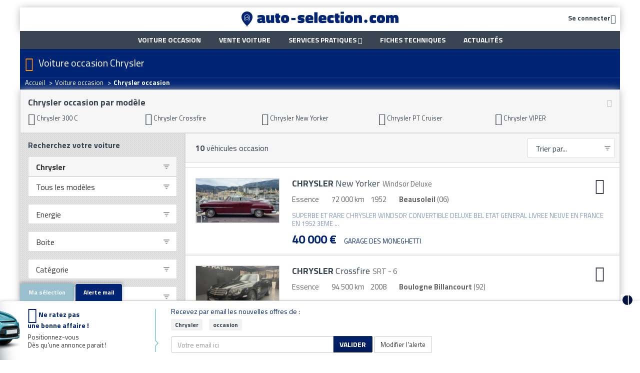

--- FILE ---
content_type: text/html; charset=utf-8
request_url: https://www.google.com/recaptcha/api2/anchor?ar=1&k=6LdJnyYcAAAAAE_H4S-DxfKDtsc8K_YAa2A44FyB&co=aHR0cHM6Ly93d3cuYXV0by1zZWxlY3Rpb24uY29tOjQ0Mw..&hl=en&v=PoyoqOPhxBO7pBk68S4YbpHZ&size=invisible&anchor-ms=20000&execute-ms=30000&cb=2b0uarnidv4r
body_size: 48756
content:
<!DOCTYPE HTML><html dir="ltr" lang="en"><head><meta http-equiv="Content-Type" content="text/html; charset=UTF-8">
<meta http-equiv="X-UA-Compatible" content="IE=edge">
<title>reCAPTCHA</title>
<style type="text/css">
/* cyrillic-ext */
@font-face {
  font-family: 'Roboto';
  font-style: normal;
  font-weight: 400;
  font-stretch: 100%;
  src: url(//fonts.gstatic.com/s/roboto/v48/KFO7CnqEu92Fr1ME7kSn66aGLdTylUAMa3GUBHMdazTgWw.woff2) format('woff2');
  unicode-range: U+0460-052F, U+1C80-1C8A, U+20B4, U+2DE0-2DFF, U+A640-A69F, U+FE2E-FE2F;
}
/* cyrillic */
@font-face {
  font-family: 'Roboto';
  font-style: normal;
  font-weight: 400;
  font-stretch: 100%;
  src: url(//fonts.gstatic.com/s/roboto/v48/KFO7CnqEu92Fr1ME7kSn66aGLdTylUAMa3iUBHMdazTgWw.woff2) format('woff2');
  unicode-range: U+0301, U+0400-045F, U+0490-0491, U+04B0-04B1, U+2116;
}
/* greek-ext */
@font-face {
  font-family: 'Roboto';
  font-style: normal;
  font-weight: 400;
  font-stretch: 100%;
  src: url(//fonts.gstatic.com/s/roboto/v48/KFO7CnqEu92Fr1ME7kSn66aGLdTylUAMa3CUBHMdazTgWw.woff2) format('woff2');
  unicode-range: U+1F00-1FFF;
}
/* greek */
@font-face {
  font-family: 'Roboto';
  font-style: normal;
  font-weight: 400;
  font-stretch: 100%;
  src: url(//fonts.gstatic.com/s/roboto/v48/KFO7CnqEu92Fr1ME7kSn66aGLdTylUAMa3-UBHMdazTgWw.woff2) format('woff2');
  unicode-range: U+0370-0377, U+037A-037F, U+0384-038A, U+038C, U+038E-03A1, U+03A3-03FF;
}
/* math */
@font-face {
  font-family: 'Roboto';
  font-style: normal;
  font-weight: 400;
  font-stretch: 100%;
  src: url(//fonts.gstatic.com/s/roboto/v48/KFO7CnqEu92Fr1ME7kSn66aGLdTylUAMawCUBHMdazTgWw.woff2) format('woff2');
  unicode-range: U+0302-0303, U+0305, U+0307-0308, U+0310, U+0312, U+0315, U+031A, U+0326-0327, U+032C, U+032F-0330, U+0332-0333, U+0338, U+033A, U+0346, U+034D, U+0391-03A1, U+03A3-03A9, U+03B1-03C9, U+03D1, U+03D5-03D6, U+03F0-03F1, U+03F4-03F5, U+2016-2017, U+2034-2038, U+203C, U+2040, U+2043, U+2047, U+2050, U+2057, U+205F, U+2070-2071, U+2074-208E, U+2090-209C, U+20D0-20DC, U+20E1, U+20E5-20EF, U+2100-2112, U+2114-2115, U+2117-2121, U+2123-214F, U+2190, U+2192, U+2194-21AE, U+21B0-21E5, U+21F1-21F2, U+21F4-2211, U+2213-2214, U+2216-22FF, U+2308-230B, U+2310, U+2319, U+231C-2321, U+2336-237A, U+237C, U+2395, U+239B-23B7, U+23D0, U+23DC-23E1, U+2474-2475, U+25AF, U+25B3, U+25B7, U+25BD, U+25C1, U+25CA, U+25CC, U+25FB, U+266D-266F, U+27C0-27FF, U+2900-2AFF, U+2B0E-2B11, U+2B30-2B4C, U+2BFE, U+3030, U+FF5B, U+FF5D, U+1D400-1D7FF, U+1EE00-1EEFF;
}
/* symbols */
@font-face {
  font-family: 'Roboto';
  font-style: normal;
  font-weight: 400;
  font-stretch: 100%;
  src: url(//fonts.gstatic.com/s/roboto/v48/KFO7CnqEu92Fr1ME7kSn66aGLdTylUAMaxKUBHMdazTgWw.woff2) format('woff2');
  unicode-range: U+0001-000C, U+000E-001F, U+007F-009F, U+20DD-20E0, U+20E2-20E4, U+2150-218F, U+2190, U+2192, U+2194-2199, U+21AF, U+21E6-21F0, U+21F3, U+2218-2219, U+2299, U+22C4-22C6, U+2300-243F, U+2440-244A, U+2460-24FF, U+25A0-27BF, U+2800-28FF, U+2921-2922, U+2981, U+29BF, U+29EB, U+2B00-2BFF, U+4DC0-4DFF, U+FFF9-FFFB, U+10140-1018E, U+10190-1019C, U+101A0, U+101D0-101FD, U+102E0-102FB, U+10E60-10E7E, U+1D2C0-1D2D3, U+1D2E0-1D37F, U+1F000-1F0FF, U+1F100-1F1AD, U+1F1E6-1F1FF, U+1F30D-1F30F, U+1F315, U+1F31C, U+1F31E, U+1F320-1F32C, U+1F336, U+1F378, U+1F37D, U+1F382, U+1F393-1F39F, U+1F3A7-1F3A8, U+1F3AC-1F3AF, U+1F3C2, U+1F3C4-1F3C6, U+1F3CA-1F3CE, U+1F3D4-1F3E0, U+1F3ED, U+1F3F1-1F3F3, U+1F3F5-1F3F7, U+1F408, U+1F415, U+1F41F, U+1F426, U+1F43F, U+1F441-1F442, U+1F444, U+1F446-1F449, U+1F44C-1F44E, U+1F453, U+1F46A, U+1F47D, U+1F4A3, U+1F4B0, U+1F4B3, U+1F4B9, U+1F4BB, U+1F4BF, U+1F4C8-1F4CB, U+1F4D6, U+1F4DA, U+1F4DF, U+1F4E3-1F4E6, U+1F4EA-1F4ED, U+1F4F7, U+1F4F9-1F4FB, U+1F4FD-1F4FE, U+1F503, U+1F507-1F50B, U+1F50D, U+1F512-1F513, U+1F53E-1F54A, U+1F54F-1F5FA, U+1F610, U+1F650-1F67F, U+1F687, U+1F68D, U+1F691, U+1F694, U+1F698, U+1F6AD, U+1F6B2, U+1F6B9-1F6BA, U+1F6BC, U+1F6C6-1F6CF, U+1F6D3-1F6D7, U+1F6E0-1F6EA, U+1F6F0-1F6F3, U+1F6F7-1F6FC, U+1F700-1F7FF, U+1F800-1F80B, U+1F810-1F847, U+1F850-1F859, U+1F860-1F887, U+1F890-1F8AD, U+1F8B0-1F8BB, U+1F8C0-1F8C1, U+1F900-1F90B, U+1F93B, U+1F946, U+1F984, U+1F996, U+1F9E9, U+1FA00-1FA6F, U+1FA70-1FA7C, U+1FA80-1FA89, U+1FA8F-1FAC6, U+1FACE-1FADC, U+1FADF-1FAE9, U+1FAF0-1FAF8, U+1FB00-1FBFF;
}
/* vietnamese */
@font-face {
  font-family: 'Roboto';
  font-style: normal;
  font-weight: 400;
  font-stretch: 100%;
  src: url(//fonts.gstatic.com/s/roboto/v48/KFO7CnqEu92Fr1ME7kSn66aGLdTylUAMa3OUBHMdazTgWw.woff2) format('woff2');
  unicode-range: U+0102-0103, U+0110-0111, U+0128-0129, U+0168-0169, U+01A0-01A1, U+01AF-01B0, U+0300-0301, U+0303-0304, U+0308-0309, U+0323, U+0329, U+1EA0-1EF9, U+20AB;
}
/* latin-ext */
@font-face {
  font-family: 'Roboto';
  font-style: normal;
  font-weight: 400;
  font-stretch: 100%;
  src: url(//fonts.gstatic.com/s/roboto/v48/KFO7CnqEu92Fr1ME7kSn66aGLdTylUAMa3KUBHMdazTgWw.woff2) format('woff2');
  unicode-range: U+0100-02BA, U+02BD-02C5, U+02C7-02CC, U+02CE-02D7, U+02DD-02FF, U+0304, U+0308, U+0329, U+1D00-1DBF, U+1E00-1E9F, U+1EF2-1EFF, U+2020, U+20A0-20AB, U+20AD-20C0, U+2113, U+2C60-2C7F, U+A720-A7FF;
}
/* latin */
@font-face {
  font-family: 'Roboto';
  font-style: normal;
  font-weight: 400;
  font-stretch: 100%;
  src: url(//fonts.gstatic.com/s/roboto/v48/KFO7CnqEu92Fr1ME7kSn66aGLdTylUAMa3yUBHMdazQ.woff2) format('woff2');
  unicode-range: U+0000-00FF, U+0131, U+0152-0153, U+02BB-02BC, U+02C6, U+02DA, U+02DC, U+0304, U+0308, U+0329, U+2000-206F, U+20AC, U+2122, U+2191, U+2193, U+2212, U+2215, U+FEFF, U+FFFD;
}
/* cyrillic-ext */
@font-face {
  font-family: 'Roboto';
  font-style: normal;
  font-weight: 500;
  font-stretch: 100%;
  src: url(//fonts.gstatic.com/s/roboto/v48/KFO7CnqEu92Fr1ME7kSn66aGLdTylUAMa3GUBHMdazTgWw.woff2) format('woff2');
  unicode-range: U+0460-052F, U+1C80-1C8A, U+20B4, U+2DE0-2DFF, U+A640-A69F, U+FE2E-FE2F;
}
/* cyrillic */
@font-face {
  font-family: 'Roboto';
  font-style: normal;
  font-weight: 500;
  font-stretch: 100%;
  src: url(//fonts.gstatic.com/s/roboto/v48/KFO7CnqEu92Fr1ME7kSn66aGLdTylUAMa3iUBHMdazTgWw.woff2) format('woff2');
  unicode-range: U+0301, U+0400-045F, U+0490-0491, U+04B0-04B1, U+2116;
}
/* greek-ext */
@font-face {
  font-family: 'Roboto';
  font-style: normal;
  font-weight: 500;
  font-stretch: 100%;
  src: url(//fonts.gstatic.com/s/roboto/v48/KFO7CnqEu92Fr1ME7kSn66aGLdTylUAMa3CUBHMdazTgWw.woff2) format('woff2');
  unicode-range: U+1F00-1FFF;
}
/* greek */
@font-face {
  font-family: 'Roboto';
  font-style: normal;
  font-weight: 500;
  font-stretch: 100%;
  src: url(//fonts.gstatic.com/s/roboto/v48/KFO7CnqEu92Fr1ME7kSn66aGLdTylUAMa3-UBHMdazTgWw.woff2) format('woff2');
  unicode-range: U+0370-0377, U+037A-037F, U+0384-038A, U+038C, U+038E-03A1, U+03A3-03FF;
}
/* math */
@font-face {
  font-family: 'Roboto';
  font-style: normal;
  font-weight: 500;
  font-stretch: 100%;
  src: url(//fonts.gstatic.com/s/roboto/v48/KFO7CnqEu92Fr1ME7kSn66aGLdTylUAMawCUBHMdazTgWw.woff2) format('woff2');
  unicode-range: U+0302-0303, U+0305, U+0307-0308, U+0310, U+0312, U+0315, U+031A, U+0326-0327, U+032C, U+032F-0330, U+0332-0333, U+0338, U+033A, U+0346, U+034D, U+0391-03A1, U+03A3-03A9, U+03B1-03C9, U+03D1, U+03D5-03D6, U+03F0-03F1, U+03F4-03F5, U+2016-2017, U+2034-2038, U+203C, U+2040, U+2043, U+2047, U+2050, U+2057, U+205F, U+2070-2071, U+2074-208E, U+2090-209C, U+20D0-20DC, U+20E1, U+20E5-20EF, U+2100-2112, U+2114-2115, U+2117-2121, U+2123-214F, U+2190, U+2192, U+2194-21AE, U+21B0-21E5, U+21F1-21F2, U+21F4-2211, U+2213-2214, U+2216-22FF, U+2308-230B, U+2310, U+2319, U+231C-2321, U+2336-237A, U+237C, U+2395, U+239B-23B7, U+23D0, U+23DC-23E1, U+2474-2475, U+25AF, U+25B3, U+25B7, U+25BD, U+25C1, U+25CA, U+25CC, U+25FB, U+266D-266F, U+27C0-27FF, U+2900-2AFF, U+2B0E-2B11, U+2B30-2B4C, U+2BFE, U+3030, U+FF5B, U+FF5D, U+1D400-1D7FF, U+1EE00-1EEFF;
}
/* symbols */
@font-face {
  font-family: 'Roboto';
  font-style: normal;
  font-weight: 500;
  font-stretch: 100%;
  src: url(//fonts.gstatic.com/s/roboto/v48/KFO7CnqEu92Fr1ME7kSn66aGLdTylUAMaxKUBHMdazTgWw.woff2) format('woff2');
  unicode-range: U+0001-000C, U+000E-001F, U+007F-009F, U+20DD-20E0, U+20E2-20E4, U+2150-218F, U+2190, U+2192, U+2194-2199, U+21AF, U+21E6-21F0, U+21F3, U+2218-2219, U+2299, U+22C4-22C6, U+2300-243F, U+2440-244A, U+2460-24FF, U+25A0-27BF, U+2800-28FF, U+2921-2922, U+2981, U+29BF, U+29EB, U+2B00-2BFF, U+4DC0-4DFF, U+FFF9-FFFB, U+10140-1018E, U+10190-1019C, U+101A0, U+101D0-101FD, U+102E0-102FB, U+10E60-10E7E, U+1D2C0-1D2D3, U+1D2E0-1D37F, U+1F000-1F0FF, U+1F100-1F1AD, U+1F1E6-1F1FF, U+1F30D-1F30F, U+1F315, U+1F31C, U+1F31E, U+1F320-1F32C, U+1F336, U+1F378, U+1F37D, U+1F382, U+1F393-1F39F, U+1F3A7-1F3A8, U+1F3AC-1F3AF, U+1F3C2, U+1F3C4-1F3C6, U+1F3CA-1F3CE, U+1F3D4-1F3E0, U+1F3ED, U+1F3F1-1F3F3, U+1F3F5-1F3F7, U+1F408, U+1F415, U+1F41F, U+1F426, U+1F43F, U+1F441-1F442, U+1F444, U+1F446-1F449, U+1F44C-1F44E, U+1F453, U+1F46A, U+1F47D, U+1F4A3, U+1F4B0, U+1F4B3, U+1F4B9, U+1F4BB, U+1F4BF, U+1F4C8-1F4CB, U+1F4D6, U+1F4DA, U+1F4DF, U+1F4E3-1F4E6, U+1F4EA-1F4ED, U+1F4F7, U+1F4F9-1F4FB, U+1F4FD-1F4FE, U+1F503, U+1F507-1F50B, U+1F50D, U+1F512-1F513, U+1F53E-1F54A, U+1F54F-1F5FA, U+1F610, U+1F650-1F67F, U+1F687, U+1F68D, U+1F691, U+1F694, U+1F698, U+1F6AD, U+1F6B2, U+1F6B9-1F6BA, U+1F6BC, U+1F6C6-1F6CF, U+1F6D3-1F6D7, U+1F6E0-1F6EA, U+1F6F0-1F6F3, U+1F6F7-1F6FC, U+1F700-1F7FF, U+1F800-1F80B, U+1F810-1F847, U+1F850-1F859, U+1F860-1F887, U+1F890-1F8AD, U+1F8B0-1F8BB, U+1F8C0-1F8C1, U+1F900-1F90B, U+1F93B, U+1F946, U+1F984, U+1F996, U+1F9E9, U+1FA00-1FA6F, U+1FA70-1FA7C, U+1FA80-1FA89, U+1FA8F-1FAC6, U+1FACE-1FADC, U+1FADF-1FAE9, U+1FAF0-1FAF8, U+1FB00-1FBFF;
}
/* vietnamese */
@font-face {
  font-family: 'Roboto';
  font-style: normal;
  font-weight: 500;
  font-stretch: 100%;
  src: url(//fonts.gstatic.com/s/roboto/v48/KFO7CnqEu92Fr1ME7kSn66aGLdTylUAMa3OUBHMdazTgWw.woff2) format('woff2');
  unicode-range: U+0102-0103, U+0110-0111, U+0128-0129, U+0168-0169, U+01A0-01A1, U+01AF-01B0, U+0300-0301, U+0303-0304, U+0308-0309, U+0323, U+0329, U+1EA0-1EF9, U+20AB;
}
/* latin-ext */
@font-face {
  font-family: 'Roboto';
  font-style: normal;
  font-weight: 500;
  font-stretch: 100%;
  src: url(//fonts.gstatic.com/s/roboto/v48/KFO7CnqEu92Fr1ME7kSn66aGLdTylUAMa3KUBHMdazTgWw.woff2) format('woff2');
  unicode-range: U+0100-02BA, U+02BD-02C5, U+02C7-02CC, U+02CE-02D7, U+02DD-02FF, U+0304, U+0308, U+0329, U+1D00-1DBF, U+1E00-1E9F, U+1EF2-1EFF, U+2020, U+20A0-20AB, U+20AD-20C0, U+2113, U+2C60-2C7F, U+A720-A7FF;
}
/* latin */
@font-face {
  font-family: 'Roboto';
  font-style: normal;
  font-weight: 500;
  font-stretch: 100%;
  src: url(//fonts.gstatic.com/s/roboto/v48/KFO7CnqEu92Fr1ME7kSn66aGLdTylUAMa3yUBHMdazQ.woff2) format('woff2');
  unicode-range: U+0000-00FF, U+0131, U+0152-0153, U+02BB-02BC, U+02C6, U+02DA, U+02DC, U+0304, U+0308, U+0329, U+2000-206F, U+20AC, U+2122, U+2191, U+2193, U+2212, U+2215, U+FEFF, U+FFFD;
}
/* cyrillic-ext */
@font-face {
  font-family: 'Roboto';
  font-style: normal;
  font-weight: 900;
  font-stretch: 100%;
  src: url(//fonts.gstatic.com/s/roboto/v48/KFO7CnqEu92Fr1ME7kSn66aGLdTylUAMa3GUBHMdazTgWw.woff2) format('woff2');
  unicode-range: U+0460-052F, U+1C80-1C8A, U+20B4, U+2DE0-2DFF, U+A640-A69F, U+FE2E-FE2F;
}
/* cyrillic */
@font-face {
  font-family: 'Roboto';
  font-style: normal;
  font-weight: 900;
  font-stretch: 100%;
  src: url(//fonts.gstatic.com/s/roboto/v48/KFO7CnqEu92Fr1ME7kSn66aGLdTylUAMa3iUBHMdazTgWw.woff2) format('woff2');
  unicode-range: U+0301, U+0400-045F, U+0490-0491, U+04B0-04B1, U+2116;
}
/* greek-ext */
@font-face {
  font-family: 'Roboto';
  font-style: normal;
  font-weight: 900;
  font-stretch: 100%;
  src: url(//fonts.gstatic.com/s/roboto/v48/KFO7CnqEu92Fr1ME7kSn66aGLdTylUAMa3CUBHMdazTgWw.woff2) format('woff2');
  unicode-range: U+1F00-1FFF;
}
/* greek */
@font-face {
  font-family: 'Roboto';
  font-style: normal;
  font-weight: 900;
  font-stretch: 100%;
  src: url(//fonts.gstatic.com/s/roboto/v48/KFO7CnqEu92Fr1ME7kSn66aGLdTylUAMa3-UBHMdazTgWw.woff2) format('woff2');
  unicode-range: U+0370-0377, U+037A-037F, U+0384-038A, U+038C, U+038E-03A1, U+03A3-03FF;
}
/* math */
@font-face {
  font-family: 'Roboto';
  font-style: normal;
  font-weight: 900;
  font-stretch: 100%;
  src: url(//fonts.gstatic.com/s/roboto/v48/KFO7CnqEu92Fr1ME7kSn66aGLdTylUAMawCUBHMdazTgWw.woff2) format('woff2');
  unicode-range: U+0302-0303, U+0305, U+0307-0308, U+0310, U+0312, U+0315, U+031A, U+0326-0327, U+032C, U+032F-0330, U+0332-0333, U+0338, U+033A, U+0346, U+034D, U+0391-03A1, U+03A3-03A9, U+03B1-03C9, U+03D1, U+03D5-03D6, U+03F0-03F1, U+03F4-03F5, U+2016-2017, U+2034-2038, U+203C, U+2040, U+2043, U+2047, U+2050, U+2057, U+205F, U+2070-2071, U+2074-208E, U+2090-209C, U+20D0-20DC, U+20E1, U+20E5-20EF, U+2100-2112, U+2114-2115, U+2117-2121, U+2123-214F, U+2190, U+2192, U+2194-21AE, U+21B0-21E5, U+21F1-21F2, U+21F4-2211, U+2213-2214, U+2216-22FF, U+2308-230B, U+2310, U+2319, U+231C-2321, U+2336-237A, U+237C, U+2395, U+239B-23B7, U+23D0, U+23DC-23E1, U+2474-2475, U+25AF, U+25B3, U+25B7, U+25BD, U+25C1, U+25CA, U+25CC, U+25FB, U+266D-266F, U+27C0-27FF, U+2900-2AFF, U+2B0E-2B11, U+2B30-2B4C, U+2BFE, U+3030, U+FF5B, U+FF5D, U+1D400-1D7FF, U+1EE00-1EEFF;
}
/* symbols */
@font-face {
  font-family: 'Roboto';
  font-style: normal;
  font-weight: 900;
  font-stretch: 100%;
  src: url(//fonts.gstatic.com/s/roboto/v48/KFO7CnqEu92Fr1ME7kSn66aGLdTylUAMaxKUBHMdazTgWw.woff2) format('woff2');
  unicode-range: U+0001-000C, U+000E-001F, U+007F-009F, U+20DD-20E0, U+20E2-20E4, U+2150-218F, U+2190, U+2192, U+2194-2199, U+21AF, U+21E6-21F0, U+21F3, U+2218-2219, U+2299, U+22C4-22C6, U+2300-243F, U+2440-244A, U+2460-24FF, U+25A0-27BF, U+2800-28FF, U+2921-2922, U+2981, U+29BF, U+29EB, U+2B00-2BFF, U+4DC0-4DFF, U+FFF9-FFFB, U+10140-1018E, U+10190-1019C, U+101A0, U+101D0-101FD, U+102E0-102FB, U+10E60-10E7E, U+1D2C0-1D2D3, U+1D2E0-1D37F, U+1F000-1F0FF, U+1F100-1F1AD, U+1F1E6-1F1FF, U+1F30D-1F30F, U+1F315, U+1F31C, U+1F31E, U+1F320-1F32C, U+1F336, U+1F378, U+1F37D, U+1F382, U+1F393-1F39F, U+1F3A7-1F3A8, U+1F3AC-1F3AF, U+1F3C2, U+1F3C4-1F3C6, U+1F3CA-1F3CE, U+1F3D4-1F3E0, U+1F3ED, U+1F3F1-1F3F3, U+1F3F5-1F3F7, U+1F408, U+1F415, U+1F41F, U+1F426, U+1F43F, U+1F441-1F442, U+1F444, U+1F446-1F449, U+1F44C-1F44E, U+1F453, U+1F46A, U+1F47D, U+1F4A3, U+1F4B0, U+1F4B3, U+1F4B9, U+1F4BB, U+1F4BF, U+1F4C8-1F4CB, U+1F4D6, U+1F4DA, U+1F4DF, U+1F4E3-1F4E6, U+1F4EA-1F4ED, U+1F4F7, U+1F4F9-1F4FB, U+1F4FD-1F4FE, U+1F503, U+1F507-1F50B, U+1F50D, U+1F512-1F513, U+1F53E-1F54A, U+1F54F-1F5FA, U+1F610, U+1F650-1F67F, U+1F687, U+1F68D, U+1F691, U+1F694, U+1F698, U+1F6AD, U+1F6B2, U+1F6B9-1F6BA, U+1F6BC, U+1F6C6-1F6CF, U+1F6D3-1F6D7, U+1F6E0-1F6EA, U+1F6F0-1F6F3, U+1F6F7-1F6FC, U+1F700-1F7FF, U+1F800-1F80B, U+1F810-1F847, U+1F850-1F859, U+1F860-1F887, U+1F890-1F8AD, U+1F8B0-1F8BB, U+1F8C0-1F8C1, U+1F900-1F90B, U+1F93B, U+1F946, U+1F984, U+1F996, U+1F9E9, U+1FA00-1FA6F, U+1FA70-1FA7C, U+1FA80-1FA89, U+1FA8F-1FAC6, U+1FACE-1FADC, U+1FADF-1FAE9, U+1FAF0-1FAF8, U+1FB00-1FBFF;
}
/* vietnamese */
@font-face {
  font-family: 'Roboto';
  font-style: normal;
  font-weight: 900;
  font-stretch: 100%;
  src: url(//fonts.gstatic.com/s/roboto/v48/KFO7CnqEu92Fr1ME7kSn66aGLdTylUAMa3OUBHMdazTgWw.woff2) format('woff2');
  unicode-range: U+0102-0103, U+0110-0111, U+0128-0129, U+0168-0169, U+01A0-01A1, U+01AF-01B0, U+0300-0301, U+0303-0304, U+0308-0309, U+0323, U+0329, U+1EA0-1EF9, U+20AB;
}
/* latin-ext */
@font-face {
  font-family: 'Roboto';
  font-style: normal;
  font-weight: 900;
  font-stretch: 100%;
  src: url(//fonts.gstatic.com/s/roboto/v48/KFO7CnqEu92Fr1ME7kSn66aGLdTylUAMa3KUBHMdazTgWw.woff2) format('woff2');
  unicode-range: U+0100-02BA, U+02BD-02C5, U+02C7-02CC, U+02CE-02D7, U+02DD-02FF, U+0304, U+0308, U+0329, U+1D00-1DBF, U+1E00-1E9F, U+1EF2-1EFF, U+2020, U+20A0-20AB, U+20AD-20C0, U+2113, U+2C60-2C7F, U+A720-A7FF;
}
/* latin */
@font-face {
  font-family: 'Roboto';
  font-style: normal;
  font-weight: 900;
  font-stretch: 100%;
  src: url(//fonts.gstatic.com/s/roboto/v48/KFO7CnqEu92Fr1ME7kSn66aGLdTylUAMa3yUBHMdazQ.woff2) format('woff2');
  unicode-range: U+0000-00FF, U+0131, U+0152-0153, U+02BB-02BC, U+02C6, U+02DA, U+02DC, U+0304, U+0308, U+0329, U+2000-206F, U+20AC, U+2122, U+2191, U+2193, U+2212, U+2215, U+FEFF, U+FFFD;
}

</style>
<link rel="stylesheet" type="text/css" href="https://www.gstatic.com/recaptcha/releases/PoyoqOPhxBO7pBk68S4YbpHZ/styles__ltr.css">
<script nonce="DagHb0DpcM-jlzVQzVGkJg" type="text/javascript">window['__recaptcha_api'] = 'https://www.google.com/recaptcha/api2/';</script>
<script type="text/javascript" src="https://www.gstatic.com/recaptcha/releases/PoyoqOPhxBO7pBk68S4YbpHZ/recaptcha__en.js" nonce="DagHb0DpcM-jlzVQzVGkJg">
      
    </script></head>
<body><div id="rc-anchor-alert" class="rc-anchor-alert"></div>
<input type="hidden" id="recaptcha-token" value="[base64]">
<script type="text/javascript" nonce="DagHb0DpcM-jlzVQzVGkJg">
      recaptcha.anchor.Main.init("[\x22ainput\x22,[\x22bgdata\x22,\x22\x22,\[base64]/[base64]/[base64]/[base64]/[base64]/UltsKytdPUU6KEU8MjA0OD9SW2wrK109RT4+NnwxOTI6KChFJjY0NTEyKT09NTUyOTYmJk0rMTxjLmxlbmd0aCYmKGMuY2hhckNvZGVBdChNKzEpJjY0NTEyKT09NTYzMjA/[base64]/[base64]/[base64]/[base64]/[base64]/[base64]/[base64]\x22,\[base64]\\u003d\x22,\x22f0I4woRMflZ3w4DDmsO/w6LCpx0xwol5diMWwqBow5/CiBlqwptHBcKjwp3CtMO8w5onw7lEFMObwqbDh8KhJcOxwrPDl2HDiinCkcOawp/DjxcsPy1owp/DnijDv8KUAxvCrjhDw7XDhRjCrCcGw5RZwr7DpsOgwpZmwozCsAHDnsOrwr0yKCMvwrkUOMKPw7zConXDnkXCtDTCrsOuw4ZBwpfDkMK2wrHCrTFgdMORwo3DvMK7wowUCFbDsMOhwrQ9QcKsw5TCrMO9w6nDnMKSw67DjTfDr8KVwoJaw6p/w5IlDcOJXcKwwqVeIcK/[base64]/CosKww6RBwrJHw77Dryk/w4IhwoDDgxFuZsOjbsOPw6PDncOnWAI3wqPDvAZDSClfMw/DocKrWMKcWDA+YcOpQsKPwqHDocOFw4bDpcKLeGXCucOKQcOhw4DDnsO+dXjDpVgiw6fDssKXSRbCn8O0worDllnCh8OuS8OcTcO4ScKgw5/[base64]/NsOAwpxfHsKfwq0uKTAyw4HDkMOaOsOWcRcRwrdAf8KKwoh6Nz5zw5rDm8OPw6AdZEvCp8OjPsOxwpXCgcK/[base64]/w4vCnMO7wqssBSRaKmbDsDHDiR7DhsOXw7EMSMKEwqjDkkoIYkvCoATDsMKuw4nDjgQHw4fCs8OyBcOzMG4nw7LDk0s7woI0ZsOMwqbDsmnCgcKywqJdEsO+w7LCmhjDrSLDmcOaBwx/[base64]/Du8ORwoHChSIXIMKAwqpQw59OAcOcLSTCpsOve8KfKEXCnsKlwp4TwpMqfMKAwqHCqQcsw5bDv8ODdgHCnxoiw5JTw6XDp8KHw4IdwqzCq3MEw607w4E+THzCpMOyI8OUFsOIM8K9WcK+CHNeQSRkYV7CiMOAw7zCn1NawppgwqPDhcOzWcKXwrLChyo1wr54fF3DiQ/[base64]/DucKdGcKJQ8KpwrZbwpfCsjI+wqcVY33Dmk04woE3F2zCm8OvShtaXnTDmsOMb33CoBXDrTp6dDF8worDk1jDqVp4wrzDnjIWwp0uwqwePMOCw6RRE3zDr8Krw7NeKiQLHsOcw4HDlEknHDrDnhDCh8OKwp8twqPDgG7DuMKUUsOFwoPCjMO/wq9VwppVw5PCmsKZwrtMwqI3wq7CkMOsEcO4S8KGYHUvBcOJw5/[base64]/CjsO4I8OzbcKCw7HCpD5pNAjDrQcYwo4Iw5jDjMOGdjdzwpzCk1RIw5jDtsK9IsKwcsOYQwh2wq3DhRLCgATCpFEvBMKtw75cJB8Zwql6WATCmCw/csK0wozCvylqw47CrgTCi8Odw6rDozTDvcO3OcKKw7LCnTLDjcOQwrLCqmnClxp0wp0UwrISZHXCvsOOw6LDpcKzccOdA3LCjcOWZQkCw5sfHATDqQ/[base64]/HmfCm0/DnU7CgsORYjrCqMORSgcfw4TDjcKfwplDD8KSwqMAwpkbwqssSiBoSMOxwr5tworDmUTDqcKRXj3Cjj7CjsKGwp5sPlNAblnCu8OVXsOkRsK4CMKfw6k/wqrCscO1DsOew4NNEsOcR2nDhDwawrnCr8Oawp9Qw7nCocK8w6cwdcKGYcOOEsK0c8K/[base64]/Di8OtTMKpGcOrAW3CjwnCk8O7KcKSGmh5w47DlsO+c8O/[base64]/CicOpw7fCjsO/[base64]/[base64]/[base64]/CoH/CnsO6CSHDrjANw5N2AU8JPcOkw7Y5C8O/w7vDo2XCrVzCrsO2w4TDt2hrw5HDmSpBG8OnwojDqTXCuAN/w7jCr0N9wqHCvcOfaMOuMcOww6HCll96KQvDpn1GwqBCVzjCsjc9wobCjsKHQms0woFGwqxnwqQJw5cNLsOQQsOVwoZSwpgnZ0bDn1UgDsO/wozCnDNOwrY2wr3DtMOcX8K5DcOWLF4Fw4UZwqbCu8OARsKKKlN9fMOQMDvCu2XDlm/[base64]/[base64]/DlQEBKxfCtQErw4jDvcK2QhLDvTp8w7PCjMOCw4/[base64]/[base64]/[base64]/CnijChCrCinDClWHDsH3CuTQxGH/Co8KrGMO7wq3Ci8O5RQ4hwq7DmMOrwqctcjQwM8OZw4JmdMOnw5twwq3Cn8OjR2kOwpbCuCIiw73DmFpswp4IwoZGfl7CqsODw57CisKLdQ3Cq0bCmcKxF8Orwp5JcEPDqWnDg2YAYMO7w4h4aMK4L0zCtFnDsD9lwqVWazHCm8Kzwq4Swo/DkF/DsklpcyF7MMOLeTIbwqxLE8OAwpg5wo1/bjkVwp4mw5rDj8OoM8O7w5rDpQnCjHl/[base64]/CjV3CkcKvwr3CucKWwol/SMKRRcKCVcOVZMOywpQLZsO2TyVBwofDpikTwpoZw63CkUHDl8OHXMKJKCHDmsOcw7/DpVMFwq8bH0MAw7YrAcK4Z8O6woFjJQ4jwphaNl3ChgljMsORURMgLsKSw43Cqw9IY8KgT8KETcO5dRnDgn3DosO3wpnCrcKfwqnDm8OfR8KSwq4bfcO5w74+w6XCpCQbwoI2w7PDkR/CsQ4HIsOhFMOkUCFtwqMiRMKgCsO7WSNyFFbDiALDrFrCtUzCoMOMRsKNwpvDrylywqsJEsKUSyvCpMOWw4RyTnlOw4wRw794TsKqw5YeAknCiiM8wpEywpl+fjwVw6/CkMKRQX3CuXrCvMKMfsOiDMKlIVVVfMKjwpHCj8Oywpk1XsK4wqwSFC9CIT3DkcK4w7Vjwo0GasKDw7UVFhh7KhjCuSpxwpHChcK6w5zCnDl+w78/TC/ClsKHAGFfwp3Cl8KrCwhMOmLDksOMwoU4wrbDv8KTGiYowrpdD8KwcMKBHQLCtgdMw69EwqjCusKcKcOMChI4wqnDs2xmw7rCu8OywrzChzobY13Dk8Kmw65IU24THsOSSRlDwptTwrgeAFjDgsO1XsKkwoRFwrZBwpM5w79ywr4Rwq3ChW/[base64]/Cm8Kjw67DuERycwJQw7N+G3YkSS3DvMKpwq54UGJxc1MqwrDCk0/DrzjDmzDCoBnDhsKfex40w6PDnxoAw5/CksO3MzPDiMKSaMOsw5FTfMOvw7NlGyXDiF7DkmXDlmZUwqxbw4MJTMOzw4YhwpBTAi1aw43CinPDngsbw5o6WA3CuMOMdSg+w64Jb8OzEcOowp/Cq8OOJAdTw4YUwqsjVMOMw7YPe8K3w4EMMMKEwqVJe8KXwoErHMKcU8OZCsKCDsOSbcOMPC/CosKSw5dywrHDnBfCiWXDnMKMwpQOXXk3KFXCs8O8woLDsCzCssKiJsK0KTFGZsKmwp9CNMKnwp0KYMOEwp9Mf8OyacORw7YIeMOKMcOqwr/[base64]/JVPDjcOJwrpkfMKawqwZe2B1wpJJwoc3bcO1bTrDrUMRaMOiKg8ZasKPwqo8w4TDmcO6f3TDgR7DsUPCv8OBHyvCm8Khw5/DhiXCs8K3wp7DsiZzw4PCgMOdGzJKwocYw6gpOBfDnHxbNMOawrg8w4vDvBJYwpdwUcO0ZMKqwpDCtMKZwo/CmXQTwqxKw7vCq8O4wpjCt0rCgcOgCsKNwofCvSFiJxAeS1DCmsO2wpxqw4V6wpMQGsK4CMKtwqXDnQ3CpCYOw4NUDWrDpMKLwq5hZURvA8KQwpUWYMO8TU5Aw4gSwp5cAiPCnMOWwpzCnMOMDChcw5PDtMKbwq/[base64]/ChDZ8w4MNHcOtwoXDo8KYU8Oqw5DCjMK8w5JSNw3DkcOhw4jDssOpPGjDpnEowpHDmS07w53Cl3LCuQVefkB7Z8OTPwZvWlHDujrCsMOiwp3DlcOYFxPCo07Cp0wNUCrDk8ONw7ZEwo5UwrFtw7F7YADDlX/DkMOCQcO2J8K9YyEqwoTCvFkEw4XCpl7CsMOeC8OEax3CgsO1wobDk8OIw7Yzw4jDiMOiwq7CsW5Lw6l3EVLDpsKZwo7Cm8KcdQUkNCc6wpklesOJwqNBI8OOw6/CtMKhwpnDqMKKwoZPw57Dv8Ovw4d8wrZfw5LCuwARC8KMY0hawpvDoMOUw69Gw4RDw5rDlTAURcKwFsOcEW8gEmprAH0Zc0/Ct13DnwfCoMKGwp8DwpHChsOVWzE/[base64]/[base64]/Cvmkhw791DF3Dm8KywpDDkcOow4rDnMK6VcO5w47Dp8KSbcOdw5nDjsKaw7/DgQkJH8OkwqLDv8OHw61mDSYlVcOLw5/Dthd3w41Vw6/Cq1I9w7rCgHrCusKNwqTDicOBwqXCv8K7UcO1PMK3csOKw5VTwrdKwrFvw7fCp8KAw5AQI8O1RVPCunnCijnDjcK1wqHCi0/CoMKHdz1fegfCgWzDl8OqAsOhHVDCusK/[base64]/CnMKaKDHCkh8MwpIowocZwpkfwpteO8OYw4/[base64]/DqnTDtXV/HjsjIjrCs8KfwqhYBsOZwqxNwrcvwqAubcKfw4XDh8OrchBWLcOCwr5fw5LCpQppHMOMTkrCscO5FsKsX8O+w755w4hAfsO5P8KlPcOFw5zDrsKNw7XChMO2BTHCj8Kqwrkzw5nDkm1rw6ZpwpvDmkIiwrnCujliwprDs8OOBygVMMKXw4RWbl3DgV/DscK9wp8Yw4rCswbDtsOMw5hSVxYqwrQGw6jCncOqd8KOwrHDh8Kxw5oBw57CmcO6wrcTKcK6wpoYw43CjwgSHRgBwovDkXgsw7PCjMKmDsOKwpFHVcOTfMO9wppVwrzDocOpwpXDihjClArDrDDDrBDCm8OAZEvDscOdw4JZZl/[base64]/[base64]/CtS0hIsKnwq/[base64]/ewHClE7CmmpvemPDkHM+CcKjcsKFM2LCqE3DpMKNwo1AwpA7LCHCvsK/w6ocHHHDuxTDrnkkPMOxw4LChjYawqDDmsOINlVqw53CrsOZFnHCqmBWw6ROb8KdV8Kyw6DChX/DtcKvwozCncKTwoREbsOywpjCjwcWwpfCkMKEWgHCjUgYHjnClFXDtsOYw5B1HD/CjETCrcOGw54xw4TDnGDDp2YawrPCggLCmsOqNV0iSFHCq2TDn8Knwp/DsMK7RyvDtlLDusOCEcO5w5TCnRsQw4ATO8OWZAlwacOZw5Ugw7HDiGFANMKMCxpww6vCrMK6wovDmcKBwrXCg8KWw5EGHMOhwo1ewprChsKBAQUlw5vDncKRwo/Du8KyScKrw5UNJnxNw6o1wpR+Dm10w6ILDcKvwpsRLDPCvQFgaUHCnsODw6bDoMOxw6RvF13CmiHDrCXDhsO/dDLCpizCksKIw7V0wovDvMKLBcKZwooZPxtjwq/Dt8KkZQRFGMOHc8OdKlTCs8OKwqU5MMKnKW0Uw5bCjsKvasOdw5/Ch1vCmEQ0dHcOVmvDvsKhwqHCs0cTQsOgAMOew7HDjMOKLcOuw68gLsOXwqxhwoBIwq/Cm8KpE8KnwpTDj8KuAMOgw5HDnsOvw6/DulfDrSplw696JcKqwrPCpcKlQcKWw4bDo8O0Bx09w6DDtMOYFsKoZcKqwrUMVMO8O8Kew5FGLcKYXChMwpnCi8OlBTFuUcKqwovDpw18fBrCv8O/OsOnQ3cOe2jDqsKOHjBmfx45FsKjAwDDnsK+D8KGbcOew6PCjsKEb2HCnGBywqzDrMOHwpXDkMOSSVrCqkfDicO7w4EUYi/Dl8O4w7DCicKxOsKgw6MiPF7CqVxfLxjCmsObDRHCvUHDvFUHwrAsQGTCsA8RwofDrQ0nw7fCvMOzwobDlzbDpMKnwpAbwpHDmsOhw4Q6w41Nw4/[base64]/CsWHDtcOCeA0Cw7DDi8Oyw5fDqMKEwp3CiMOqAjfCh8K2w4TDqFIawrjCh13DvsO0d8Kzw6LClMKMXxLDqwfCicKaFcKQwojCvmZ0w57DucO+w4VXWsKUOW/CqcK+cmdpwp3CjEdoGsOTw4RWPcK/w7BJw4pKw6Itw60/VsKJwrjCoMOKwqfCgcO4PmzCs3/Di3DDgg1PwpfDpDAKX8OXw6tscsO5G3oJXzZIV8KhwrjDhMKywqfCvcOqEMKGJic5bMObSFhOwqbDkMOMwp7CoMKiw5Zaw4MFCcKCw6DDlDbClUIow4UJw4xpwqDDo1wfDks0w55bw7XCssKZVEk6VMO/w4V+OHBFwrNdw4sOL3UOwoTDoHPDpFc2Y8K+awrCnsOjaVZGKxrDi8OQw77Dji9Ve8K5wqfCrT5DA2bDnRHDgXkvw4xiLMKFworCnsKZB3o7w6HCrSDCrTB6wot/w63ClGU3ZCFBwrfCpMK0d8KKDDrDlWTDocKCwpjCskZgVcKySX/[base64]/CkcKzw4rDuiRsRMK4W1s3QE/DqWI+wrfDkH3ClWbCtsOVwqtqw7kmM8KldMOYWsKpw7dhWg/DkcKsw6l0YcOnVTzCl8K2w6DDkMOWSxzCkiEYYMKJw4zCtX7Cv1DCqjXDscKDGMOGw78gP8O4UCUCPMOnw4zDtMKawrpASEfDtsOHw5/Cnn7DpTPDj1M6FsOybcOhwonCnsOmwrrDrDHDlMOMWcK4IHTDocOewqEIRH7DsE7DtMKfRi5xw7h/w4x7w64Xw4TClcO2cMOpw5bDoMOdbhwRwo89w7pfR8OUHm1Pw4hXw7nClcOIYUJ2DMOUwq/Ci8OowqzCpjp/BMKAKcKlRyk0cmPCmnwew6nDt8ObwrvCjMK6w6LDncKvwqcXwo7DsAgKwo8sUzJMQ8Ktw6XDlzvDgiTCjzZrw7LCqcKMFHjCsXl9bQ/Dq3/[base64]/[base64]/CswnDpsKRLcKmD151OBEZJsKDPcOHAsK5BjcXw4fCkVnDn8O6ZMKRwonCm8OlwptiasKew57CpT7ClsOSwqjCoVoowp14w6XDvcOiw5rCpT7DjQd5w6jDvsKQw74RwoLDlRg4woXCvyttOcOpbcOJw4ptw7Ztwo7Ci8OXEDdhw7NNw5PClWDDn2XCtW/Dk3gyw5shXMK+ZjzDmTwfJnQGQsOXwqzDh002wpzDjsO0wo/DkwRaZkAww4nCsUDDn2QfGCpaQcOdwqhDdsKuw4rDth0uGMOewqrCocKMbMOLCcOlwq1oTMOmITg6EcOsw5HDg8Khwq5hwp8/HWnCpwTDoMKVw7XDvcOnBSdXR3gpFUPDpmPCrCnCjxNgwrLDlWzDvCzDg8KTw408w4ULG18eDcOYw7/ClCZVwozDvwtYwozDoEVYw75Vw4YqwqZdwqTCuMKYfcOXw5cBOmlhw7vCn3rCqcKsE29JwrfCkiwVJcKdHAc2NgRnC8KKwqXDmMKRIMKdwp/DgELDtTjCozlxw6DCsiHDoy/Dp8OeTUIOwoPDnjDCiwnCt8KqdxI5JsK1w6pOdxbDnMOyw7fChMKId8OOwrE1JCUaTSLCignCsMOBSMK7X2LCqGx1fsKlwq9ow6RTw73CvcOPwrHCrMKbUsOCZUrDv8OmwqjDuHtvwolrbcO2w7QKR8KhMEnDrHXCtCpXJ8KqLXfDicKxwqvCuSrDviLCh8KMaTJMw4/DggrCvXLCkiBeHMKCasOkB3vCpMKNw7fDksO5eQjDhDYsL8OOSMONwoZUwq/ClcKYKcOlw4/DggbClDrCuUUnUcKmdg0mw5rCuRpSFMO9w6XCg0bDlQoqwoFMwr0jOUfCimTDh0vCvRHDiVzCkhrCpsOIw5EKw7BQwoXCimdvw757wr/DqyLCo8KRw7LChcO2ZMOLwrJTBx53w6rCoMOYw5o8w4nCvMKNGRfDoA3Dnm3Ch8O1csOnw6NDw413wpJYw4IDw481w7nDosKibsKmwqLDgsKmacOuSMK5EcKTCsO/w6vCsHMWw4INwpMmwrLDk3rDuFrCrQDDnmXDviXCigwqVm4rwqbChT/Dn8KJDxwQDDnDocK6YA/Ds3/DuAHCuMOEw7DCrsOMc0fDlkwGwoM3w5B3woBYwrNxc8KHKUdWGg/Cl8Kkw7gkw70OP8KUwpkcw6PCtH7Dg8KTd8Kmw4HCgMOpFcO/[base64]/CpMKqDsK2wq5Cwr4NwrxbwqLCmmhJw4rDvCnDmHbDki1HQ8O8wptuw6QtKsKfwr/DgsKRDG7CviJzaSTCvcOIEMKRwrPDvyfCpF0/esK4w4tDw7VpCCk1w7jCnMKLJcO8ccKtwo5ZwoHDpHvDssKiey7DoTTDt8OOw51/[base64]/DlnrChsKyDwzDhsKaw7vDn8K+w7bCu8OqORbDnHvDi8OKw7jCmsOXWcK3w6fDtkc0DxMHfcOrf0tlJcO2HsOuUERowqzCnMO9ccK/bkojwrzChlRTwoUyKsOvwqHDum1yw6UoJsOywqbCgcKbwo/CvMK/[base64]/CoCcQwqk8fw3CjMKhwp/[base64]/DllFPwp7CmcKHw4xDEibCk2XDqcKmJcKCwobDuU0MFsK5wrvDt8KLLW0lwovCt8OtTMOXwqDDjCTDiGM1VsKjwqLDjcOve8OHwoRbw4MZDnTCr8KKIB9seifCjVrDs8KCw5TChsK+w4nCs8O0ScOFwqXDpz/[base64]/Dn8KYPi9xw7HDosKHw6cSbsK5wr/[base64]/DsMKbw7TCkG5ARlTDoxgnLMOxdB1zUzLDoXnDpCIkwqk4wrUPZ8KKwoNyw60gwoxue8OhVzIDACXDolnCkg9ufHsfAD7CocKJw78Nw6LDscKSw4tAwqHCm8KXEj0jwpHClwrCrVFFccOZdMKWwpTCm8KrwpXCs8OzDW/DhsOnQinDpiZaXUNGwpJYwowRw6jCg8KVwovCvsK+wosbWTnDs1sBw5bCq8K+Kghpw50Ew4tdw7/DisK1w6vDqsOoQjROwqoJwo5qXCHCvsKKw6kyw7lGwrZgaxnDjcKZLi8EEz/CrMKRI8OnwrbDvcOUccK+w4oGOMKmwqpMwrPCtMKUa2JEwpMuw55iwp8Xw6XDvsKVVsK5wo10eADCp04Cw48KUx4Kwqsmw6DDi8O/wqTDocKhw70vwrxuERvDhMOXwpLDqkzDgcO4YcOXw6jDhsKLfcKrScOxeHXCosK6cXnChMKNAsOZeTnCmMO0dMOgw41VQ8KjwqPCqHAqwqw6biwtwp7DrWvDgMOGwrTDjsKuEAMvw4zDlcOLwo/DvHjCuiRjwrV2F8OQbcOPwpLCgsKjwr/ClXHCl8K9U8KAIsOVwrnCgWMZdFp7S8KQTMKtK8KUworCmsO7w44Gw5tOw6PCoQgPwozCr0TDkFjCu07CpG8mw73DncOQLMKbwptMczINwqDCpcOiBlLCm2xrwo05w6diEMKEeU0Ne8K0MD/DpRRjwrsKwozDpcOscMK9OsK+wosmw7XCisK/a8O1WsOxaMO6L2o3w4HCucKGMljCjBrCv8KvYXI7KSoqCybCuMOdK8KYw5IPJsOiw6V7GXLCjzDCrHTDnkjCs8OxSknDvcOZF8Kgw6AjQ8O0IQnCk8KvNiIJXcKjOig0w4txesKVfy/Dj8OVwqTCgkBgWMKUVjg+wq4NwqvCqsOcLcK2RsKIw5YBwpHDpsKjw4nDgyEzIcO+wol+wp/[base64]/Dhx4aFk51YSDCjlnDkyMPwrA+CFrCvBvDtlRBNsOMw7jCmUjDgsONHG1mwrw6ZXlJwrvDncK/w4V5woZdw51Pwr3DqyhOfVjCiBYpRcKURMKOwrfDgWDClhLCoXkDC8O1w75EBG3DicOqwpzDnnXCnMOUw67CimUsUXvDgFjDu8O0wqZew4zDtnk1wrHDpBd9w4nDhlYebsKZAcKLPMKYw5Z7w4TDucONHGnDjgvDsWjCi0/Dq3/Ch1bCtzTDr8KzOMKDYMK/[base64]/w7bCtMK6CCjCn8OjR8O2esKJYcOxcsKdDcOPw5fCtQZGwrFGRsKrLsO7w7ECw7ZwSsKgTMKwQcOvNcKLw6E6E1bCtl3DqcO8wqfDs8OjecKMw5PDkMKgwqJSKMK9JsOBw6w7wrp/w6lDwqlmwq3Do8O2w4PDsUpyQcOvE8Kgw598w5bCpcKww4pFUCZTw4zDpUBvLQvCn2soO8Kqw5wlwr/CqRVVwqHDjg3DtcO5wpDCpcOrw5LCosKpwqhFX8KBMSHDssOHLcK3esKgwrYsw6bDpVoIwoPDnnNLw6HDhEV/cC3Dt0nCr8KJwoPDq8Osw5AaES8MwrXCosK+YsKxw7NswoLCmsOGw5PDosKrCsOYw6HCsUY+w5E/XQxjw68iQcOPbjhdw5g+wqLCvjsaw7TCmMOXMQQIYi/DvQbChsOVw6nCscKswoVKBGhTwo/[base64]/MhXDoMO/[base64]/[base64]/CnwkEw6g3asKgwqjDj8OuBsO7anvCkU05Wx5AYgnChDLCicKefhAiw6TDknpow6HDn8KQw5/Dp8O1LHTDuwjDqVXDmVRmAsOfJUEpwo/CqMOmDsKGAicmFMK7w5Mnwp3DncObLsOzfBPDmE7CqsKuOsOnM8K4w5kPwqDCtTMmGMK+w6INwoxjwolAwoNZw7UIwqTDrMKrV33Dg3hWcA/[base64]/JMKmwqlcw7fCm3LCl8OfBGHCjMOIwo/[base64]/DnMKFw5MjZjlQbHBmw5VQw6Y5wrVRw5ZXbmpTHTfCog0Gw5lQwoVqwqPCpsKdw4HCohrCh8KtSwzDnmnChsKVw5tVw5RPXSDDnMOmRANnR1lhCmHDimRpwq3DocOdP8OWecKZXgJww4d4wpTDu8O/w6peEMOBw4lXQcOowowqwo0WfTpiw6bDk8OkwrPCkMO4IsOIw7kUwq/[base64]/[base64]/CksOAw5chwpPDvQbDkVYoe2gmwqNwwq3DosONwrYLwpbDtT7Cr8O5NMOLw57DlcK2dE/DvBfDgMOJwrJvTgMbw6QOwoJuw7vDlWvCrCQLBMKDbixVw7bCo27ClsK0CcKjV8OmOMKNw5vCkcKgw7lnFy9iw4PDscKwwrPDkMKkw7EPYsKecsOUw7FiwrDDkHHCo8OAw47CgF/CsGp4NynDisKcw4xQw4fDgl/ClMOEeMKHE8Kzw6fDqMOrw797woPCjBnCuMKvwqLCnW/CkcOWCcOsCsKydxbCr8OfW8K8IWRgwqxGw57Do13DjMOAwrBPwr4rYnJuw5LCusO2w6/DicOGwp/DlMKOw5U7wpwVDsKOVsOuw7DCssK/w5vDl8KKwpMVw5PDgisNQm4vfsOrw7o5w5bDrHzDpSfDosOcwpDCtBfCqsOdwrlcw6/[base64]/QMOpecOseT4rT8OrwpjCnF4DYcOaCXo1XATCh0PDncKSPCRFw7LDpGRawrw4OCrCoA9pwpbCvl7CsEw1UkBNwqzCgE9jWcOJwr0XwrbDmi0Dw5DCoAF1ZsOnXcKSBcOaEMOCLW7DiDVdw7XCojvDpAVlWMK3w7tSwpfDr8O/fsOTVF7DlMOCVsOSaMK7w7XDjMKnGSpdVsKqw4XCm23DjXQfwpItaMOiwo3CssOlLScoTMO2w4rDmGIUbMKPw6XCrFzDtsK4w59/ZkgbwrzDilPCgsOjwqcVw47DkMOhwozDkkgBZ0LCpMOMLsKqw4XChMKZwokOw4HCtcKUOVjDtMKNXkTDhcKlejXCtj7CjcODXA/CsSHCn8KRw4B6YsONa8KrFMKFIDLDrcONYcOAGcK1RsKgwpbDqsKiQxN+w4TCkMO3LEnCqMOkFMKlJcOWwpdlwod4R8KNw5LDiMOlYcO0PnfCkEHCmMOiwrUTw55Xw5d0w6HCh1/Dq3PCpjrCphXCnMOTUMKJwqjCqcOpwqjDt8Oew7LDin0lLcOuYn/DrAtpw5bCrj1hw4dgeXzCvRTCgljCjMOvX8OcKsOqUMOwazFQBEtowoRfKcK1w53CiER3w60Yw4TDtsKSRMKjwoVcw6nDnw3CgAUeB17DskXCsTgww71gw7R8E33CjsOQw73CosKzw7E2w5jDusOgw6RpwpEsQsO/bcOeD8K8O8O0w4DDu8Oqw7vDicOOAEg7cwkhwoTCscKhVE7Co3ZJMcKiNcKow7TCg8KkPMOrUcOzwqrDocOAwp3Du8OaPCh/w6FSwro/J8OVQcOIc8OVwoJoBcKyHWPDvF3DpsKOwpomdFDCiRDDrcKCS8OkU8O0O8O3w7xOAcK2MC8cRW3DiEjDksKlw49bHlLDnDQ0Zh5iDgo1ZMK9wq/CtcOXCcOKUHYvDWHCiMOxTcOTD8KYwqUlcsOwwrVJCMKiwocIKVgEJklZcmI/VsO5LFfCsnLCigsMw6pmwp/[base64]/DqcOgwr/Cswgww5jCnMOmMDrCnEJoQsKjZQ/DuRYXAWRaKsO7fnQ1QA/Dp0fDtm3DmcKiw5XDj8OUXsKaOW/[base64]/[base64]/CnWEfE2gQdy4JVMKYYcK8w7jCv2PDhmFPw4jCm0MYIhzDvR/DjcOVw7fDhTUVRsOAw6s8w7Rtwr/DgsKZw7YAYMKxLTEYwpRuw5zCr8O6eCtzKSQFw6BgwqAEwp/CpGnCqMKbwq4vJMOBwrjChk7DjQ7DtcKVHDvDtBs5NDzDmsODeig5VyjDkMOecDlCR8Ohw5ZzAMOgw6zCikvDsENEwqZZE0I9w4BGXSDDpF7CpXHCvcOpw7bDgQ87G2bCs1xpw4/[base64]/[base64]/DucKnwqwSw64pwqbDhCICPlDDlgEzIsKVJ107AsO3OMKKwqbCkMOOw7XDgVgPbMORwoLDgcO9aS/CiRAQw4TDm8OwHMKUCxciwpjDmjI9HgQbw7UIwrVfbcOTM8OdRSPCjcK0VkbDp8OvXljDkcOCMSR1AmoXI8KIw4cVLy8twoJEDl3CjVYXcXp4TyIIUTPCtMOow7zCpcK2dMOBOjDCiAHDlcO4AsKvwoHCuSksN08/w4PCnMOTC3DDk8Kzw5l1X8Ofw5xOwqPCgTPCpsO+ThFLOAgkXMKUQictw5PClxfDnnfCgzTCk8Kyw4LDjWVYSDcmwqDDiFRQwoVnw7IdGMOgXFzDksKdfMOgwp58VMOSw7vCq8K5XDHCtMKGw4NRw6TCusKiTxwZUcK/wpbDv8Kuwrc4dQlqDhNPw7LDq8OywoTDocOAccKjAMKZwr/DvcOIC3BJw6s9w50/[base64]/[base64]/ccKkwpYmw5clXE9tw4p+w4g4I8KFJHPCtm7Chztowr/DucOEwpHDn8K/w4vDi1rCrFrDhcOea8Kbw5rDhcKuI8KZwrHDii5AwrgRLsKOw40IwpRtwpHDt8OjMcKvwrdPwpoadSzDoMOtwoHCjhwDwrPDnsK7FcKJwpM8woLDqijDssKuw7zCn8KbKQTDryjDjsOyw68ywrHDmsKDwqFSw5MQJnjDumnDi1jDu8O4YsKhw5gxLEvDrsKcwp0KKD/[base64]/LsO9wpJ3wrQhU2tGd0diVcKDwovDswDDsmEiLWnDocKlwrLDgsK1wpXDq8KCMHwGw4EkWsORBl3DicKpw4FXwp3CtsOmDcKQwojCq35CworCqMO0wrh0JxxywoXDoMKlYQljQjfDv8OBwpPDqk0kbsKBwqnDg8K7wr3Dr8KAbFvDsXXCrcO/GsOZwrt5cVJ5aR/DmRlawo/DiSl1fsOIw4/CosOIFH89wp0KwoDDnDTDv3kewooXXcKZCxF9w5XDol7CkkBFX3/[base64]/DvMOCUMObelIiw5VNZEo7TcO9eAvCrsKdAMKUw48ZRjTDnSQAd1/DnsOSw7MhTsKxQCxUw405wpcRwrZ3w7LCiyrCnsKvJgs5aMOHY8O5esKUfRZXwqDDv0sPw4snWQvCisOUwoo5WhZcw5giw53Cg8KpOsKMJy42ZXrCnMKEFcOabMODdloGGxLDmsK1ScOpwoTDqzbDsl8EZjDDkgUOfik9wpLDo2bDjELDtHHCrMK/wozDhsOnRcOlL8Khw5Vsf2kdIcK2w4LDvMKsZMOFcFREDsKMwqhbw4LCsUduw57CqMO1wpx2w69dw6jCsSjDsV3DuFvCj8K0SsKNdwdOwpPCg2fDsw50dXzCgC7ChcOTwqTCqcO/[base64]/KSICASh6w50GwpvDlV8ob8OcSzw1w43CsMORGcO7PH3DgcOzJcKXw53DhsOoFnd8KE9Qw7bDsR0PwqjCssOywrjCs8ONB2bDuFVudFwww6HDrMOkUB1zwqTCvsKgUkgHfMK3Ejhcwr0twoZWJ8KQwrQ\\u003d\x22],null,[\x22conf\x22,null,\x226LdJnyYcAAAAAE_H4S-DxfKDtsc8K_YAa2A44FyB\x22,0,null,null,null,0,[21,125,63,73,95,87,41,43,42,83,102,105,109,121],[1017145,652],0,null,null,null,null,0,null,0,null,700,1,null,0,\[base64]/76lBhnEnQkZnOKMAhmv8xEZ\x22,0,0,null,null,1,null,0,1,null,null,null,0],\x22https://www.auto-selection.com:443\x22,null,[3,1,1],null,null,null,1,3600,[\x22https://www.google.com/intl/en/policies/privacy/\x22,\x22https://www.google.com/intl/en/policies/terms/\x22],\x22Lxz8j/FxPDEk8IpM64XhI+oKL08PKheBY/iSgmtr6mI\\u003d\x22,1,0,null,1,1768789702082,0,0,[179,207],null,[234,181,195,244,242],\x22RC-M9WhgnlsvhPuNg\x22,null,null,null,null,null,\x220dAFcWeA7BtzEhrOQ_OD0LPgGbheyZfwQ6JdRfsQL2nI8ARNjkcW5BwMd1Cn4LCxzSoE5rPL0osqkKrCVY1fClcop7OO6p7p-1rA\x22,1768872502282]");
    </script></body></html>

--- FILE ---
content_type: text/html; charset=utf-8
request_url: https://www.google.com/recaptcha/api2/aframe
body_size: -246
content:
<!DOCTYPE HTML><html><head><meta http-equiv="content-type" content="text/html; charset=UTF-8"></head><body><script nonce="QmeZMDZBlKCYWo_y3lFZyQ">/** Anti-fraud and anti-abuse applications only. See google.com/recaptcha */ try{var clients={'sodar':'https://pagead2.googlesyndication.com/pagead/sodar?'};window.addEventListener("message",function(a){try{if(a.source===window.parent){var b=JSON.parse(a.data);var c=clients[b['id']];if(c){var d=document.createElement('img');d.src=c+b['params']+'&rc='+(localStorage.getItem("rc::a")?sessionStorage.getItem("rc::b"):"");window.document.body.appendChild(d);sessionStorage.setItem("rc::e",parseInt(sessionStorage.getItem("rc::e")||0)+1);localStorage.setItem("rc::h",'1768786107099');}}}catch(b){}});window.parent.postMessage("_grecaptcha_ready", "*");}catch(b){}</script></body></html>